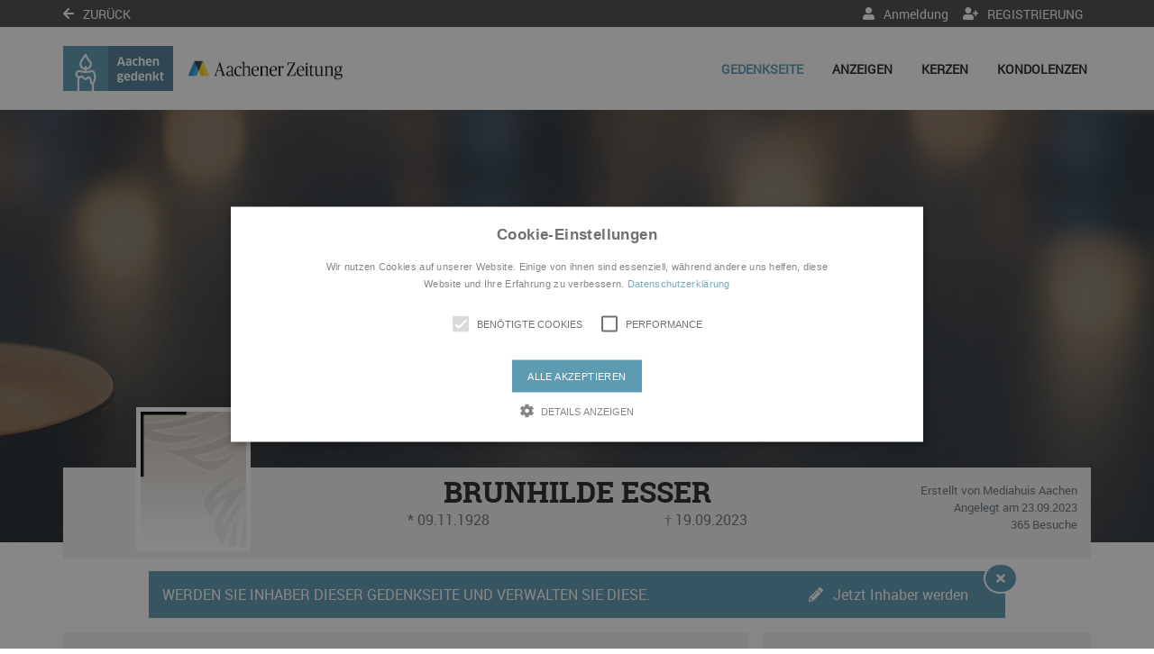

--- FILE ---
content_type: text/html; charset=utf-8
request_url: https://www.aachen-gedenkt.de/traueranzeige/brunhilde-esser-1928
body_size: 18066
content:

<!DOCTYPE html>
<html lang="de-DE">
<head>
    <title>Traueranzeigen von Brunhilde Esser | Aachen gedenkt</title>
    
    <meta charset="utf-8" />
<meta http-equiv="X-UA-Compatible" content="IE=edge">
<meta name="viewport" content="width=device-width, initial-scale=1, shrink-to-fit=no">

<meta name="description" content="Besuchen Sie die Gedenkseite von Brunhilde Esser. Lesen Sie die Traueranzeige und gedenken Sie des Verstorbenen mit einer Kerze oder Kondolenz." />
<link rel="canonical" href="https://www.aachen-gedenkt.de/traueranzeige/brunhilde-esser-1928" />
<meta content="index,follow" name="robots" />

<meta property="og:title" content="Traueranzeigen von Brunhilde Esser | Aachen gedenkt" />
<meta property="og:description" content="Besuchen Sie die Gedenkseite von Brunhilde Esser. Lesen Sie die Traueranzeige und gedenken Sie des Verstorbenen mit einer Kerze oder Kondolenz." />
<meta property="og:image" content="https://www.aachen-gedenkt.de/MEDIASERVER/content/LH222/obi_new/2023_9/brunhilde-esser-traueranzeige-7e2651f1-e36c-4647-8975-2d8257e56c04.jpg" />
<meta property="og:url" content="https://www.aachen-gedenkt.de/traueranzeige/brunhilde-esser-1928" />
<meta property="og:video" content="" />
<meta property="og:video:type" content="video/mp4" />
<meta property="og:video:width" content="640" />
<meta property="og:video:height" content="360" />

<meta name="twitter:card" content="photo" />
<meta name="twitter:image:alt" content="Besuchen Sie die Gedenkseite von Brunhilde Esser. Lesen Sie die Traueranzeige und gedenken Sie des Verstorbenen mit einer Kerze oder Kondolenz." />
<meta name="twitter:description" content="Besuchen Sie die Gedenkseite von Brunhilde Esser. Lesen Sie die Traueranzeige und gedenken Sie des Verstorbenen mit einer Kerze oder Kondolenz." />
<meta name="twitter:title" content="Traueranzeigen von Brunhilde Esser | Aachen gedenkt" />
<meta name="twitter:image" content="https://www.aachen-gedenkt.de/MEDIASERVER/content/LH222/obi_new/2023_9/brunhilde-esser-traueranzeige-7e2651f1-e36c-4647-8975-2d8257e56c04.jpg" />
<meta name="twitter:player" content="https://www.aachen-gedenkt.de/traueranzeige/brunhilde-esser-1928" />
<meta name="twitter:player:width" content="640" />
<meta name="twitter:player:height" content="360" />

    <script type="application/ld+json">
    {
      "@context" : "https://schema.org",
      "@type" : "WebSite",
      "name" : "Traueranzeigen von Brunhilde Esser | Aachen gedenkt",
      "url" : "http://www.aachen-gedenkt.de/traueranzeige/brunhilde-esser-1928"
    }
    </script>



    
<link href="/Content/Themes/Default/global.css?ts=20260127" rel="stylesheet" media="screen"/>
<link href="/data/0/themesite-global.css?ts=20260127" rel="stylesheet" media="screen"/>
<link href="/data/222/templates/29_themesite.min.css" rel="stylesheet" media="screen"/>
    <link href="/Scripts/plugins/yt-embed/styles/yt-embed.css?v=3" rel="stylesheet" />


    <link href="/themebundles/css/head?v=4pXTNI48KqiUASY7W1vge-tyC-yfRXg4OObi66DOuRk1" rel="stylesheet" media="screen"/>


    <script src="/themebundles/head?v=s4lxv2yE3hDd_ZnjwYXt4hJX_47Af8FbPAafpNoFVJY1"></script>



    <link rel="shortcut icon" type="image/x-icon" href="/data/222/favicon/favicon.ico" /><link rel="icon" type="image/x-icon" href="/data/222/favicon/favicon.gif" /><link rel="icon" type="image/gif" href="/data/222/favicon/favicon.png" /><link rel="icon" type="image/png" href="/data/222/favicon/apple-touch-icon.png" /><link rel="apple-touch-icon" href="/data/222/favicon/apple-touch-icon-57x57.png" /><link rel="apple-touch-icon" href="/data/222/favicon/apple-touch-icon-60x60.png" sizes="57x57" /><link rel="apple-touch-icon" href="/data/222/favicon/apple-touch-icon-72x72.png" sizes="60x60" /><link rel="apple-touch-icon" href="/data/222/favicon/apple-touch-icon-76x76.png" sizes="72x72" /><link rel="apple-touch-icon" href="/data/222/favicon/apple-touch-icon-114x114.png" sizes="76x76" /><link rel="apple-touch-icon" href="/data/222/favicon/apple-touch-icon-120x120.png" sizes="114x114" /><link rel="apple-touch-icon" href="/data/222/favicon/apple-touch-icon-128x128.png" sizes="120x120" /><link rel="apple-touch-icon" href="/data/222/favicon/apple-touch-icon-128x128.png" sizes="128x128" /><link rel="apple-touch-icon" href="/data/222/favicon/apple-touch-icon-144x144.png" sizes="144x144" /><link rel="apple-touch-icon" href="/data/222/favicon/apple-touch-icon-152x152.png" sizes="152x152" /><link rel="apple-touch-icon" href="/data/222/favicon/apple-touch-icon-180x180.png" sizes="180x180" /><link rel="apple-touch-icon" href="/data/222/favicon/apple-touch-icon-precomposed.png" /><link rel="icon" type="image/png" href="/data/222/favicon/favicon-16x16.png" sizes="16x16" /><link rel="icon" type="image/png" href="/data/222/favicon/favicon-32x32.png" sizes="32x32" /><link rel="icon" type="image/png" href="/data/222/favicon/favicon-96x96.png" sizes="96x96" /><link rel="icon" type="image/png" href="/data/222/favicon/favicon-160x160.png" sizes="160x160" /><link rel="icon" type="image/png" href="/data/222/favicon/favicon-192x192.png" sizes="192x192" /><link rel="icon" type="image/png" href="/data/222/favicon/favicon-196x196.png" sizes="196x196" /><meta name="msapplication-TileImage" content="/data/222/favicon/win8-tile-144x144.png" /><meta name="msapplication-TileColor" content="#ffffff" /><meta name="msapplication-navbutton-color" content="#ffffff" /><meta name="msapplication-square70x70logo" content="/data/222/favicon/win8-tile-70x70.png" /><meta name="msapplication-square144x144logo" content="/data/222/favicon/win8-tile-144x144.png" /><meta name="msapplication-square150x150logo" content="/data/222/favicon/win8-tile-150x150.png" /><meta name="msapplication-wide310x150logo" content="/data/222/favicon/win8-tile-310x150.png" /><meta name="msapplication-square310x310logo" content="/data/222/favicon/win8-tile-310x310.png" />

    



    
    <script type="text/javascript" charset="UTF-8" src="//cdn.cookie-script.com/s/3ec24d40984e001742c3fce3baaccc13.js"></script>

<link rel='preload' href='//data-e54efb31a3.aachen-gedenkt.de/iomm/latest/manager/base/es6/bundle.js' AS='script' id='IOMmBundle'>
<link rel='preload' href='//data-e54efb31a3.aachen-gedenkt.de/iomm/latest/bootstrap/loader.js' AS='script'>
<script TYPE='text/javascript' src="//data-e54efb31a3.aachen-gedenkt.de/iomm/latest/bootstrap/loader.js"></script><!-- Google Analytics -->
<script type="text/plain" data-cookiescript="accepted" data-cookiecategory="performance">
(function(i,s,o,g,r,a,m){i['GoogleAnalyticsObject']=r;i[r]=i[r]||function(){
(i[r].q=i[r].q||[]).push(arguments)},i[r].l=1*new Date();a=s.createElement(o),
m=s.getElementsByTagName(o)[0];a.async=1;a.src=g;m.parentNode.insertBefore(a,m)
})(window,document,'script','https://www.google-analytics.com/analytics.js','ga');

ga('create', 'UA-1264292-11', 'auto');
ga('set', 'anonymizeIp', true);
ga('send', 'pageview');
</script>
<!-- End Google Analytics --><script type="text/javascript" src="https://script.ioam.de/iam.js"></script>

    

</head>
<body id="bodySite" class="themesite">
    
    


    
<nav class="navbar navbar-expand navbar-dark bg-dark sticky-top py-0 custom-navbar-primary" style="min-height: 30px;">
    <div class="container">

        <ul class="navbar-nav not-log">
            <li class="nav-item">
                    <a href="https://www.aachen-gedenkt.de/" class="text-white"><i class="fas fa-arrow-left"></i> Zurück</a>
            </li>
        </ul>
            <ul class="navbar-nav ml-auto">
                    <li class="nav-item d-none d-lg-block">
                            <a href="javascript:clientLogoutUser();" style="display: none;" rel="nofollow" class="nav-link text-white logout" role="button"><i class="fas fa-sign-out-alt"></i> Abmeldung</a>
                    </li>
                <li class="nav-item d-none d-lg-block">
                    <a href="/meine-daten" rel="nofollow" style="display: none;" class="nav-link text-white account"><i class="fas fa-user-cog"></i> Meine Daten </a>
                </li>

                    <li class="nav-item d-none d-lg-block">
                            <button style="display: none;" class="nav-link text-white login" rel="nofollow" data-toggle="modal" data-target=".target_LoginModal"><i class="fas fa-user"></i> Anmeldung </button>
                    </li>
                    <li class="nav-item d-none d-lg-block">
                            <a href="/register?returnUrl=%2ftraueranzeige%2fbrunhilde-esser-1928" style="display: none;" target="_self" class="nav-link text-white register"><i class="fas fa-user-plus"></i> Registrierung </a>
                    </li>



            </ul>
    </div>
</nav>

<nav id="navigationInHead" class="navbar navbar-expand-xl navbar-light bg-white py-2 sticky-top custom-navbar-secondary" style="min-height: 90px;">
    <div class="container px-0">

            <div class="navbar-brand">


                <div class="row">
                    <div class="col">
                        <div class="container">

	<div class="row">	
	
		<a href="/" target="_self">
			<img class="" src="/data/222/themesite-logo-1.png" title="Aachen Gedenkt" alt="Aachen Gedenkt" style="height:50px;">
		</a>
		<a href="/" target="_self" class="d-none d-sm-block">
			<img class="" src="/data/222/themesite-logo-2.png" title="Aachen Gedenkt" alt="Aachen Gedenkt" usemap="#logo-map" style="height:50px;">
		</a>
	</div>


	<map name="logo-map">
		<area target="_blank" alt="Aachener Zeitung" title="Aachener Zeitung" href="https://www.aachener-zeitung.de/" coords="50,8,156,25" shape="rect">
		<area target="_blank" alt="Aachener Nachrichten" title="Aachener Nachrichten" href="https://www.aachener-nachrichten.de/" coords="50,27,156,43" shape="rect">
	</map>

</div>
                    </div>
                </div>
            </div>

        <button class="navbar-toggler border-0" type="button" data-toggle="collapse" data-target="#navbarSupportedContent" aria-controls="navbarSupportedContent" aria-expanded="false" aria-label="Navigation ein- & ausklappen">
            <span class="navbar-toggler-icon"></span>
        </button>

        <div class="collapse navbar-collapse" id="navbarSupportedContent">
            <ul class="navbar-nav ml-auto">
                    <li class="nav-item active pl-xl-4 pl-lg-1">  
                        <a href="/traueranzeige/brunhilde-esser-1928/" role="button" onclick="return vrs.themesite.checkIfReload('/traueranzeige/brunhilde-esser-1928/', event)" class="nav-link p-1 font-weight-bold text-menu-active border-lg-bottom border-menu-active">Gedenkseite</a>
                    </li>
                    <li class="nav-item pl-xl-4 pl-lg-1">
                        <a href="/traueranzeige/brunhilde-esser-1928/anzeigen" role="button" onclick="return vrs.themesite.checkIfReload('/traueranzeige/brunhilde-esser-1928/anzeigen', event)" class="nav-link p-1 font-weight-bold text-menu">Anzeigen</a>
                    </li>
                    <li class="nav-item pl-xl-4 pl-lg-1">
                        <a href="/traueranzeige/brunhilde-esser-1928/gedenkkerzen" role="button" onclick="return vrs.themesite.checkIfReload('/traueranzeige/brunhilde-esser-1928/gedenkkerzen', event)" class="nav-link p-1 font-weight-bold text-menu">Kerzen</a>
                    </li>
                    <li class="nav-item pl-xl-4 pl-lg-1">
                        <a href="/traueranzeige/brunhilde-esser-1928/kondolenzbuch" role="button" onclick="return vrs.themesite.checkIfReload('/traueranzeige/brunhilde-esser-1928/kondolenzbuch', event)" class="nav-link p-1 font-weight-bold text-menu">Kondolenzen</a>
                    </li>


                    <li class="nav-item d-block d-lg-none">
                            <button href="javascript:clientLogoutUser();" style="display: none;" class="nav-link c-ajax-button-as-link p-1 font-weight-bold logout"><i class="fas fa-sign-out-alt"></i> Abmeldung</button>
                    </li>
                    <li class="nav-item d-block d-lg-none">
                        <a href="/meine-daten" style="display: none;" class="nav-link p-1 font-weight-bold account"><i class="fas fa-user-cog"></i> Meine Daten </a>
                    </li>
                    <li class="nav-item d-block d-lg-none">
                            <button style="display: none;" class="nav-link c-ajax-button-as-link p-1 font-weight-bold login" data-toggle="modal" data-target=".target_LoginModal"><i class="fas fa-user"></i> Anmeldung </button>
                    </li>
                    <li class="nav-item d-block d-lg-none">
                            <a href="/register?returnUrl=%2ftraueranzeige%2fbrunhilde-esser-1928" style="display: none;" class="nav-link p-1 font-weight-bold register"><i class="fas fa-user-plus"></i> Registrierung </a>
                    </li>
            </ul>
        </div>

    </div>
</nav>



    
<header class="container-fluid d-flex align-items-start flex-column pl-0 pr-0 custom-summary-headerimage   custom-header-1 " style="">




    <div class="container mt-auto">


        <div class="row">
            <section class="col-12 pl-0 pr-0 bg-dark position-relative" itemscope itemtype="http://schema.org/Person">

                
<meta itemprop="givenName" content="Brunhilde">
<meta itemprop="familyName" content="Esser">
<meta itemprop="name" content="Esser">
<meta itemprop="homeLocation" content="Aachen">
<meta itemprop="birthDate" content="09.11.1928">
<meta itemprop="gender" content="M&#228;nnlich">
<meta itemprop="relatedTo" content="Mediahuis Aachen">
<meta itemprop="image" content="https://www.aachen-gedenkt.de/data/222/portrait.jpg">
<meta itemprop="url" content="https://www.aachen-gedenkt.de/traueranzeige/brunhilde-esser-1928">

    <meta itemprop="deathPlace" content="Simmerath">
    <meta itemprop="deathDate" content="19.09.2023">


                <div class="container bg-light py-2">

                    <div class="row ">

                            <div id="js-edit-profil-image" class="col-lg-3 text-center custom-summary-image">
                                

<div class="custom-summary-profileimage hover-wrapper float-left position-relative">
    <img src="/data/222/portrait.jpg?tick=639051361964681430" alt="Profilbild Brunhilde Esser" title="Profilbild Brunhilde Esser" style="height: 160px; width: 127px;"/>



</div>

                            </div>

                        <div class="col-lg-6 py-3 py-lg-0">
                            <div class="row" id="js_update_themesite_name_date">
                                <div class="col-12 py-0">
    <h1 class="text-center py-0 mt-0 mb-0" id="js_Header_Grave_Name">Brunhilde Esser</h1>
    <div class="text-center text-muted"></div>
</div>
<div class="col-12">


    <div class="row">
                <div class="col-sm-6 text-center text-muted">* 09.11.1928</div>
                <div class="col-sm-6 text-center text-muted">† 19.09.2023</div>


    </div>
</div>

                            </div>
                        </div>

                        <div class="col-lg-3 mb-3 my-md-0 position-relative">

                                <div class="row">
                                    <div class="col-12">
                                        <div class="text-center text-lg-right text-muted pt-2 pb-0 ">
                                            <small class="d-inline-block">
                                                Erstellt von Mediahuis Aachen<br />
                                                Angelegt am 23.09.2023<br />
                                                365 Besuche
                                            </small>
                                        </div>
                                    </div>
                                </div>

                        </div>
                    </div>
                </div>
            </section>

        </div>
    </div>
</header>


    


    
            

        

    <main id="mainSite" class="container position-relative  mt-3">
        
    <div class="container position-relative">
        <div class="position-absolute c-commercialad-skyscraper">
            <div class="c-block">
                <div id="div_sky"></div>
            </div>
        </div>
    </div>

        <div class="row mb-5">

            


                <div class="col-xl-8 px-0 pt-3 d-lg-none" style="margin-bottom: -0.5rem;">

<div class="container py-4 mb-3 bg-light ">
    <div class="row">
        <div class="col-12">
            <h2 class="text-center text-uppercase border-bottom border-middle pt-2 pb-3">
                Freunde auf diese Seite einladen
            </h2>
        </div>

        <div class="container">
            <div class="row justify-content-center">
                <div class="col-auto">
                    <a href="http://www.facebook.com/sharer.php?u=https://www.aachen-gedenkt.de/traueranzeige/brunhilde-esser-1928" target="_blank" rel="noopener" aria-label="Facebook" class="bg-transparent display-2 shareButtonSocialMedia" data-toggle="tooltip" data-placement="top" title=" Facebook">
                        <svg style="fill: #4a4a49;" xmlns="http://www.w3.org/2000/svg" height="1em" viewBox="0 0 448 512">
                            <path d="M400 32H48A48 48 0 0 0 0 80v352a48 48 0 0 0 48 48h137.25V327.69h-63V256h63v-54.64c0-62.15 37-96.48 93.67-96.48 27.14 0 55.52 4.84 55.52 4.84v61h-31.27c-30.81 0-40.42 19.12-40.42 38.73V256h68.78l-11 71.69h-57.78V480H400a48 48 0 0 0 48-48V80a48 48 0 0 0-48-48z" />
                        </svg>
                    </a>
                </div>
                    <div class="col-auto">
                        <a href="https://www.twitter.com/share?url=https://www.aachen-gedenkt.de/traueranzeige/brunhilde-esser-1928" target="_blank" rel="noopener" aria-label="Twitter" class="bg-transparent display-2 shareButtonSocialMedia" data-toggle="tooltip" data-placement="top" title=" Twitter">
                            <svg style="fill: #4a4a49;" xmlns="http://www.w3.org/2000/svg" height="1em" viewBox="0 0 448 512">
                                <path d="M64 32C28.7 32 0 60.7 0 96V416c0 35.3 28.7 64 64 64H384c35.3 0 64-28.7 64-64V96c0-35.3-28.7-64-64-64H64zm297.1 84L257.3 234.6 379.4 396H283.8L209 298.1 123.3 396H75.8l111-126.9L69.7 116h98l67.7 89.5L313.6 116h47.5zM323.3 367.6L153.4 142.9H125.1L296.9 367.6h26.3z" />
                            </svg>
                        </a>
                    </div>
                <div class="col-auto">
                    <a href="mailto:?subject=Aachen gedenkt - Gedenkseite f%c3%bcr Brunhilde Esser&amp;body=Sehr geehrte Damen und Herren%2c%0a%0aIhnen wurde die Gedenkseite f%c3%bcr Brunhilde Esser auf https%3a%2f%2fwww.aachen-gedenkt.de%2f empfohlen. Sie finden die Gedenkseite unter folgender Url%3a%0ahttps%3a%2f%2fwww.aachen-gedenkt.de%2ftraueranzeige%2fbrunhilde-esser-1928%0a%0aDie Gedenkseite ist eine sch%c3%b6ne Art des Gedenkens. Z%c3%bcnden Sie eine Kerze an oder schreiben Sie ins Kondolenzbuch f%c3%bcr Brunhilde Esser. Zus%c3%a4tzlich k%c3%b6nnen Erinnerungen wie Bilder und Videos geteilt werden.%0a%0a" target="_blank" rel="noopener" aria-label="Email" class="bg-transparent display-2 shareButtonSocialMedia" data-toggle="tooltip" data-placement="top" title=" Email">
                        <svg style="fill: #4a4a49;" xmlns="http://www.w3.org/2000/svg" height="1em" viewBox="0 0 448 512">
                            <path d="M64 32C28.7 32 0 60.7 0 96V416c0 35.3 28.7 64 64 64H384c35.3 0 64-28.7 64-64V96c0-35.3-28.7-64-64-64H64zM218 271.7L64.2 172.4C66 156.4 79.5 144 96 144H352c16.5 0 30 12.4 31.8 28.4L230 271.7c-1.8 1.2-3.9 1.8-6 1.8s-4.2-.6-6-1.8zm29.4 26.9L384 210.4V336c0 17.7-14.3 32-32 32H96c-17.7 0-32-14.3-32-32V210.4l136.6 88.2c7 4.5 15.1 6.9 23.4 6.9s16.4-2.4 23.4-6.9z" />
                        </svg>
                    </a>
                </div>
                <div class="col-auto d-block d-md-none">
                    <a href="whatsapp://send?text=Brunhilde Esser - https://www.aachen-gedenkt.de/traueranzeige/brunhilde-esser-1928" target="_blank" rel="noopener" aria-label="Whatsapp" class="bg-transparent display-2 shareButtonSocialMedia" data-toggle="tooltip" data-placement="top" title=" Whatsapp">
                        <svg style="fill: #4a4a49;" xmlns="http://www.w3.org/2000/svg" height="1em" viewBox="0 0 448 512">
                            <!--!Font Awesome Free 6.5.2 by fontawesome - https://fontawesome.com License - https://fontawesome.com/license/free Copyright 2024 Fonticons, Inc.-->
                            <path d="M92.1 254.6c0 24.9 7 49.2 20.2 70.1l3.1 5-13.3 48.6L152 365.2l4.8 2.9c20.2 12 43.4 18.4 67.1 18.4h.1c72.6 0 133.3-59.1 133.3-131.8c0-35.2-15.2-68.3-40.1-93.2c-25-25-58-38.7-93.2-38.7c-72.7 0-131.8 59.1-131.9 131.8zM274.8 330c-12.6 1.9-22.4 .9-47.5-9.9c-36.8-15.9-61.8-51.5-66.9-58.7c-.4-.6-.7-.9-.8-1.1c-2-2.6-16.2-21.5-16.2-41c0-18.4 9-27.9 13.2-32.3c.3-.3 .5-.5 .7-.8c3.6-4 7.9-5 10.6-5c2.6 0 5.3 0 7.6 .1c.3 0 .5 0 .8 0c2.3 0 5.2 0 8.1 6.8c1.2 2.9 3 7.3 4.9 11.8c3.3 8 6.7 16.3 7.3 17.6c1 2 1.7 4.3 .3 6.9c-3.4 6.8-6.9 10.4-9.3 13c-3.1 3.2-4.5 4.7-2.3 8.6c15.3 26.3 30.6 35.4 53.9 47.1c4 2 6.3 1.7 8.6-1c2.3-2.6 9.9-11.6 12.5-15.5c2.6-4 5.3-3.3 8.9-2s23.1 10.9 27.1 12.9c.8 .4 1.5 .7 2.1 1c2.8 1.4 4.7 2.3 5.5 3.6c.9 1.9 .9 9.9-2.4 19.1c-3.3 9.3-19.1 17.7-26.7 18.8zM448 96c0-35.3-28.7-64-64-64H64C28.7 32 0 60.7 0 96V416c0 35.3 28.7 64 64 64H384c35.3 0 64-28.7 64-64V96zM148.1 393.9L64 416l22.5-82.2c-13.9-24-21.2-51.3-21.2-79.3C65.4 167.1 136.5 96 223.9 96c42.4 0 82.2 16.5 112.2 46.5c29.9 30 47.9 69.8 47.9 112.2c0 87.4-72.7 158.5-160.1 158.5c-26.6 0-52.7-6.7-75.8-19.3z" />
                        </svg>
                    </a>
                </div>

            </div>
        </div>
    </div>
</div>

            </div>
    <div class="container mt-3 bg-primary text-white col-11 col-lg-10 ">
        <div class="position-absolute" style="right: -14px; top: -9px; z-index: 1;">

            <button aria-label=" Hinweis ausblenden" class="c-ajax-button-as-link btn btn-secondary bg-secondary text-white btn-sm rounded-circle border-white text-center" data-ajax="true" data-ajax-begin="vrs.themesite.StartProgress()" data-ajax-complete="vrs.themesite.ShowModal(&#39;.modal-closeUpgrade&#39;);" data-ajax-mode="replace" data-ajax-update="#ModalTarget" data-toggle="tooltip" data-target="/traueranzeige/content/Themesite/CloseUpgradeWidget/brunhilde-esser-1928" rel="nofollow" style="line-height: 14px;font-size: 14px;" title=" Hinweis ausblenden"><i class="fas fa-times m-1" aria-hidden="true"></i></button>

        </div>

        <div class="col-12 px-0">

            <div class="row d-flex justify-content-between align-items-center">

                <div class="col-12 col-lg-8 mt-4 mb-2 my-lg-2">
                    <p class="mb-0"> WERDEN SIE INHABER DIESER GEDENKSEITE UND VERWALTEN SIE DIESE.</p>
                </div>

                <div class="col-12 col-lg-4 text-right mb-4 my-lg-2">
<button class="c-ajax-button-as-link btn btn-secondary text-white px-2 py-1 mr-1 mr-lg-3 startPackage text-nowrap" data-ajax="true" data-ajax-begin="vrs.themesite.StartProgress()" data-ajax-complete="vrs.themesite.ShowModal(&#39;.modal-instructionBenefitsPackage&#39;);" data-ajax-method="GET" data-ajax-mode="replace" data-ajax-update="#ModalTarget" data-target="/traueranzeige/content/BenefitsPackage/ShowInstruction/brunhilde-esser-1928" rel="nofollow" role="button"><i class="fas fa-pencil-alt"></i> Jetzt Inhaber werden</button>                </div>
            </div>
        </div>
    </div>





            
            

























<section class="col-xl-8 px-0 mt-3">
    <div class="container">



    <div class="row pb-0 pb-xl-5">


<section class="container bg-light mb-3 ">
    <div class="row pt-3 pb-3">
        <div class="col-12 ">


            <div class="col-12 py-4">



                      <div class="d-flex justify-content-center">
                          <div class="p-2 mr-4" >
                              <a href="#carousel" role="button" data-slide="prev" data-toggle="tooltip" title=" Zurück" style="width: initial;" aria-label="Nach links scrollen">
                                  <i class="text-primary fa fa-chevron-circle-left rounded-circle display-2 border border-white" aria-hidden="true"></i>
                              </a>
                          </div>
                          <div class="p-2 ml-4" >
                              <a href="#carousel" role="button" data-slide="next" data-toggle="tooltip" title=" Nächste" style="width: initial;" aria-label="Nach rechts scrollen">
                                  <i class="text-primary fa fa-chevron-circle-right rounded-circle display-2 border border-white" aria-hidden="true"></i>
                              </a>
                          </div>
                      </div>


                <div id="carousel" class="carousel slide my-1" data-ride="carousel">
                    <div class="row d-flex justify-content-center">
                        <div class="col-11">

                            <div class="carousel-inner lightBoxCarousel">

                                                                <div class="carousel-item active" style="min-height: 400px;">
                                                                    <div class="col-12 text-center d-flex align-items-center justify-content-center js-ie11-anzeigen">
                                                                        <img src="https://www.aachen-gedenkt.de/MEDIASERVER/content/LH222/obi_new/2023_9/brunhilde-esser-traueranzeige-3b1afe70-c0e3-4d2f-b261-5598a0ab6316.jpg" class="img-fluid h-auto w-auto" title="Hier sehen Sie die Traueranzeige für Brunhilde Esser vom 23.09.2023 aus Aachener Zeitung" alt=" Traueranzeige für Brunhilde Esser vom 23.09.2023 aus Aachener Zeitung" loading="lazy" style="max-height: 400px; cursor: zoom-in;" href="https://www.aachen-gedenkt.de/MEDIASERVER/content/LH222/obi_new/2023_9/brunhilde-esser-traueranzeige-3b1afe70-c0e3-4d2f-b261-5598a0ab6316.jpg"  />
                                                                    </div>
                                                                </div>
                                                                <div class="carousel-item" style="min-height: 400px;">
                                                                    <div class="col-12 text-center d-flex align-items-center justify-content-center js-ie11-anzeigen">
                                                                        <img src="https://www.aachen-gedenkt.de/MEDIASERVER/content/LH222/obi_new/2023_9/brunhilde-esser-traueranzeige-aff88f2b-2056-4c98-a12c-2690e09e0d2e.jpg" class="img-fluid h-auto w-auto" title="Hier sehen Sie die Traueranzeige für Brunhilde Esser vom 24.09.2023 aus Zeitung am Sonntag" alt=" Traueranzeige für Brunhilde Esser vom 24.09.2023 aus Zeitung am Sonntag" loading="lazy" style="max-height: 400px; cursor: zoom-in;" href="https://www.aachen-gedenkt.de/MEDIASERVER/content/LH222/obi_new/2023_9/brunhilde-esser-traueranzeige-aff88f2b-2056-4c98-a12c-2690e09e0d2e.jpg"  />
                                                                    </div>
                                                                </div>
                                                                <div class="carousel-item" style="min-height: 400px;">
                                                                    <div class="col-12 text-center d-flex align-items-center justify-content-center js-ie11-anzeigen">
                                                                        <img src="https://www.aachen-gedenkt.de/MEDIASERVER/content/LH222/obi_new/2023_11/brunhilde-esser-traueranzeige-2e215108-8070-4998-bed6-884b4958b6bc.jpg" class="img-fluid h-auto w-auto" title="Hier sehen Sie die Traueranzeige für Brunhilde Esser vom 04.11.2023 aus Aachener Zeitung" alt=" Traueranzeige für Brunhilde Esser vom 04.11.2023 aus Aachener Zeitung" loading="lazy" style="max-height: 400px; cursor: zoom-in;" href="https://www.aachen-gedenkt.de/MEDIASERVER/content/LH222/obi_new/2023_11/brunhilde-esser-traueranzeige-2e215108-8070-4998-bed6-884b4958b6bc.jpg"  />
                                                                    </div>
                                                                </div>
                                                                <div class="carousel-item" style="min-height: 400px;">
                                                                    <div class="col-12 text-center d-flex align-items-center justify-content-center js-ie11-anzeigen">
                                                                        <img src="https://www.aachen-gedenkt.de/MEDIASERVER/content/LH222/obi_new/2023_11/brunhilde-esser-traueranzeige-fd5c8933-9955-4a4e-a80c-cc51c5aa245d.jpg" class="img-fluid h-auto w-auto" title="Hier sehen Sie die Traueranzeige für Brunhilde Esser vom 05.11.2023 aus Zeitung am Sonntag" alt=" Traueranzeige für Brunhilde Esser vom 05.11.2023 aus Zeitung am Sonntag" loading="lazy" style="max-height: 400px; cursor: zoom-in;" href="https://www.aachen-gedenkt.de/MEDIASERVER/content/LH222/obi_new/2023_11/brunhilde-esser-traueranzeige-fd5c8933-9955-4a4e-a80c-cc51c5aa245d.jpg"  />
                                                                    </div>
                                                                </div>



                            </div>

                        </div>
                    </div>

                </div>


                
                <div class="row mt-5 py-2 border-left-0 border-right-0 border-dotted justify-content-center">
                    <div class="col-12 col-sm-auto text-center text-sm-left mb-2 mb-sm-0 ">
                        <a href="/traueranzeige-aufgeben" rel="noopener" target="_blank" title=" Traueranzeige schalten " data-toggle="tooltip">
                            <i class="fa fa-plus"></i> Traueranzeige schalten 
                        </a>
                    </div>
                    <div class="col-12 col-sm-auto text-center text-sm-left">
                        <a href="/traueranzeige/brunhilde-esser-1928/anzeigen" title=" Alle anzeigen" data-toggle="tooltip">
                            <i class="fas fa-arrow-right"></i> Alle anzeigen
                        </a>
                    </div>
                        <div class="col-12 col-sm-auto text-center text-sm-left">
                            <a href="/traueranzeige/brunhilde-esser-1928/gedenkkerzen" title=" Kerzen" data-toggle="tooltip">
                                <i class="fa fa-fire" aria-hidden="true"></i>  Kerzen (1)
                            </a>
                        </div>

                </div>

            </div>
        </div>
    </div>
</section>









        <!--TreeOfRemembrance Teaser Box on Start Page-->

        <!-- ContentItemsAndHeader -->


<!-- Header -->
<div class="container py-3 bg-light">
    <div class="row">
        <div class="col-12">
            <div class="col-12">
                <h2 class="text-center text-uppercase border-bottom border-middle pt-2 pb-3 mb-1">Neueste Eintr&#228;ge   (5)</h2>
            </div>

            <div class="col-12">
                <div class="row justify-content-center">







                    <div class="col-md-10 px-md-0 text-center">

                        





                    </div>
                </div>
            </div>
        </div>
    </div>
</div>

            <!-- Main -->
            <!--
                Template Consent:
                has to be included on every page that includes youtube videos
            -->
	<template id="yt-consent-template">
            <div class="embed-video__consent">
                <p>
                    Sie sehen einen Platzhalterinhalt von YouTube. Um das Video anzuzeigen, klicken Sie auf die Schaltfläche unten. Bitte beachten Sie, dass dabei ggf. Daten an Drittanbieter
weitergegeben werden.
                </p>
                <p>
                    <button class="btn btn-outline-primary btn-sm" data-js="set-video-consent">YouTube entsperren</button>
                    <a class="btn btn-link btn-sm" href="/datenschutz">
                     Zu unserer Datenschutzerklärung
                    </a>
                </p>
            </div>
        </template>
                    <!-- / Template Consent -->
            <div class="container bg-light mb-3">
                <div class="row pb-2">
                    <div class="col-12">

                        <div class="row justify-content-center my-2">
                            <div class="col-md-10 mb-3" id="LoadMoreTarget">


<section class="container py-3 my-2" id="announcement_807551">

    <div class="row">
        <div class="col-md-7 text-center text-md-left lightBoxSingle pl-md-0)">

                <div class="position-relative d-inline-block" style="cursor: zoom-in;">
                    <a href="https://www.aachen-gedenkt.de/MEDIASERVER/content/LH222/obi_new/2023_11/brunhilde-esser-traueranzeige-fd5c8933-9955-4a4e-a80c-cc51c5aa245d.jpg">
                        <img class="img-fluid lazyload" src="/Content/Themesite/Image/placeholder.png"
                             data-original="https://www.aachen-gedenkt.de/MEDIASERVER/content/LH222/obi_new/2023_11/brunhilde-esser-traueranzeige-1e3d4bd7-3101-440b-a450-ffd9554f7064.jpg"
                             alt=" Traueranzeige f&#252;r Brunhilde Esser vom 05.11.2023 aus Zeitung am Sonntag"
                             title="Hier sehen Sie die Traueranzeige f&#252;r Brunhilde Esser vom 05.11.2023 aus Zeitung am Sonntag" />
                    </a>

                </div>

        </div>

        <div class="col-md-5 mt-3 mt-md-0 text-center text-md-left">
            <h3 class="mb-0">Zeitung am Sonntag</h3>
            <div class="mb-1 text-muted">vom 05.11.2023</div>

            <div class="row">
                <div class="col-12 text-center text-md-left lightBoxSingle">
                    <a href="https://www.aachen-gedenkt.de/MEDIASERVER/content/LH222/obi_new/2023_11/brunhilde-esser-traueranzeige-fd5c8933-9955-4a4e-a80c-cc51c5aa245d.jpg" data-toggle="tooltip" rel="nofollow" title=" Großansicht"><i class="fas fa-search-plus"></i> Großansicht</a>
                </div>
                                    <div class="col-12 text-center text-md-left">
                        <a href="https://www.aachen-gedenkt.de/MEDIASERVER/content/LH222/obi_new/2023_11/brunhilde-esser-traueranzeige-d1e4ff81-6588-433c-9f20-b83f87450456.pdf" title=" Speichern" data-toggle="tooltip" rel="noopener,nofollow" target="_blank" class="pr-2"><i class="fas fa-save"></i> Speichern</a>
                    </div>

            </div>
        </div>
    </div>


    
<div class="row mt-5 py-2 border-left-0 border-right-0 border-dotted justify-content-center">

    


    
        <div class="col-12 col-sm-auto text-center text-sm-left">
            <a href="/traueranzeige/brunhilde-esser-1928/anzeigen" class="mb-2" data-toggle="tooltip" title=" Alle anzeigen">
                <i class="fas fa-arrow-right"></i> Alle anzeigen
            </a>
        </div>


</div>


</section>
<section class="container py-3 my-2" id="announcement_807319">

    <div class="row">
        <div class="col-md-7 text-center text-md-left lightBoxSingle pl-md-0)">

                <div class="position-relative d-inline-block" style="cursor: zoom-in;">
                    <a href="https://www.aachen-gedenkt.de/MEDIASERVER/content/LH222/obi_new/2023_11/brunhilde-esser-traueranzeige-2e215108-8070-4998-bed6-884b4958b6bc.jpg">
                        <img class="img-fluid lazyload" src="/Content/Themesite/Image/placeholder.png"
                             data-original="https://www.aachen-gedenkt.de/MEDIASERVER/content/LH222/obi_new/2023_11/brunhilde-esser-traueranzeige-30b8ed33-561c-4aa2-92de-4c8c4bc22be6.jpg"
                             alt=" Traueranzeige f&#252;r Brunhilde Esser vom 04.11.2023 aus Aachener Zeitung"
                             title="Hier sehen Sie die Traueranzeige f&#252;r Brunhilde Esser vom 04.11.2023 aus Aachener Zeitung" />
                    </a>

                </div>

        </div>

        <div class="col-md-5 mt-3 mt-md-0 text-center text-md-left">
            <h3 class="mb-0">Aachener Zeitung</h3>
            <div class="mb-1 text-muted">vom 04.11.2023</div>

            <div class="row">
                <div class="col-12 text-center text-md-left lightBoxSingle">
                    <a href="https://www.aachen-gedenkt.de/MEDIASERVER/content/LH222/obi_new/2023_11/brunhilde-esser-traueranzeige-2e215108-8070-4998-bed6-884b4958b6bc.jpg" data-toggle="tooltip" rel="nofollow" title=" Großansicht"><i class="fas fa-search-plus"></i> Großansicht</a>
                </div>
                                    <div class="col-12 text-center text-md-left">
                        <a href="https://www.aachen-gedenkt.de/MEDIASERVER/content/LH222/obi_new/2023_11/brunhilde-esser-traueranzeige-55f5dfed-94d7-428c-a4ad-c9146881608c.pdf" title=" Speichern" data-toggle="tooltip" rel="noopener,nofollow" target="_blank" class="pr-2"><i class="fas fa-save"></i> Speichern</a>
                    </div>

            </div>
        </div>
    </div>


    
<div class="row mt-5 py-2 border-left-0 border-right-0 border-dotted justify-content-center">

    


    
        <div class="col-12 col-sm-auto text-center text-sm-left">
            <a href="/traueranzeige/brunhilde-esser-1928/anzeigen" class="mb-2" data-toggle="tooltip" title=" Alle anzeigen">
                <i class="fas fa-arrow-right"></i> Alle anzeigen
            </a>
        </div>


</div>


</section>
<section class="container py-3 my-2" id="announcement_803908">

    <div class="row">
        <div class="col-md-7 text-center text-md-left lightBoxSingle pl-md-0)">

                <div class="position-relative d-inline-block" style="cursor: zoom-in;">
                    <a href="https://www.aachen-gedenkt.de/MEDIASERVER/content/LH222/obi_new/2023_9/brunhilde-esser-traueranzeige-aff88f2b-2056-4c98-a12c-2690e09e0d2e.jpg">
                        <img class="img-fluid lazyload" src="/Content/Themesite/Image/placeholder.png"
                             data-original="https://www.aachen-gedenkt.de/MEDIASERVER/content/LH222/obi_new/2023_9/brunhilde-esser-traueranzeige-7ee18f86-e0da-470e-a69e-84ddb3d4a8e4.jpg"
                             alt=" Traueranzeige f&#252;r Brunhilde Esser vom 24.09.2023 aus Zeitung am Sonntag"
                             title="Hier sehen Sie die Traueranzeige f&#252;r Brunhilde Esser vom 24.09.2023 aus Zeitung am Sonntag" />
                    </a>

                </div>

        </div>

        <div class="col-md-5 mt-3 mt-md-0 text-center text-md-left">
            <h3 class="mb-0">Zeitung am Sonntag</h3>
            <div class="mb-1 text-muted">vom 24.09.2023</div>

            <div class="row">
                <div class="col-12 text-center text-md-left lightBoxSingle">
                    <a href="https://www.aachen-gedenkt.de/MEDIASERVER/content/LH222/obi_new/2023_9/brunhilde-esser-traueranzeige-aff88f2b-2056-4c98-a12c-2690e09e0d2e.jpg" data-toggle="tooltip" rel="nofollow" title=" Großansicht"><i class="fas fa-search-plus"></i> Großansicht</a>
                </div>
                                    <div class="col-12 text-center text-md-left">
                        <a href="https://www.aachen-gedenkt.de/MEDIASERVER/content/LH222/obi_new/2023_9/brunhilde-esser-traueranzeige-862d7132-1803-4705-9616-54d13938672c.pdf" title=" Speichern" data-toggle="tooltip" rel="noopener,nofollow" target="_blank" class="pr-2"><i class="fas fa-save"></i> Speichern</a>
                    </div>

            </div>
        </div>
    </div>


    
<div class="row mt-5 py-2 border-left-0 border-right-0 border-dotted justify-content-center">

    


    
        <div class="col-12 col-sm-auto text-center text-sm-left">
            <a href="/traueranzeige/brunhilde-esser-1928/anzeigen" class="mb-2" data-toggle="tooltip" title=" Alle anzeigen">
                <i class="fas fa-arrow-right"></i> Alle anzeigen
            </a>
        </div>


</div>


</section>
<section class="container py-3 my-2" id="announcement_803665">

    <div class="row">
        <div class="col-md-7 text-center text-md-left lightBoxSingle pl-md-0)">

                <div class="position-relative d-inline-block" style="cursor: zoom-in;">
                    <a href="https://www.aachen-gedenkt.de/MEDIASERVER/content/LH222/obi_new/2023_9/brunhilde-esser-traueranzeige-3b1afe70-c0e3-4d2f-b261-5598a0ab6316.jpg">
                        <img class="img-fluid lazyload" src="/Content/Themesite/Image/placeholder.png"
                             data-original="https://www.aachen-gedenkt.de/MEDIASERVER/content/LH222/obi_new/2023_9/brunhilde-esser-traueranzeige-7e2651f1-e36c-4647-8975-2d8257e56c04.jpg"
                             alt=" Traueranzeige f&#252;r Brunhilde Esser vom 23.09.2023 aus Aachener Zeitung"
                             title="Hier sehen Sie die Traueranzeige f&#252;r Brunhilde Esser vom 23.09.2023 aus Aachener Zeitung" />
                    </a>

                </div>

        </div>

        <div class="col-md-5 mt-3 mt-md-0 text-center text-md-left">
            <h3 class="mb-0">Aachener Zeitung</h3>
            <div class="mb-1 text-muted">vom 23.09.2023</div>

            <div class="row">
                <div class="col-12 text-center text-md-left lightBoxSingle">
                    <a href="https://www.aachen-gedenkt.de/MEDIASERVER/content/LH222/obi_new/2023_9/brunhilde-esser-traueranzeige-3b1afe70-c0e3-4d2f-b261-5598a0ab6316.jpg" data-toggle="tooltip" rel="nofollow" title=" Großansicht"><i class="fas fa-search-plus"></i> Großansicht</a>
                </div>
                                    <div class="col-12 text-center text-md-left">
                        <a href="https://www.aachen-gedenkt.de/MEDIASERVER/content/LH222/obi_new/2023_9/brunhilde-esser-traueranzeige-5ca2b72c-fe99-469e-9b47-d9a0b471d258.pdf" title=" Speichern" data-toggle="tooltip" rel="noopener,nofollow" target="_blank" class="pr-2"><i class="fas fa-save"></i> Speichern</a>
                    </div>

            </div>
        </div>
    </div>


    
<div class="row mt-5 py-2 border-left-0 border-right-0 border-dotted justify-content-center">

    


    
        <div class="col-12 col-sm-auto text-center text-sm-left">
            <a href="/traueranzeige/brunhilde-esser-1928/anzeigen" class="mb-2" data-toggle="tooltip" title=" Alle anzeigen">
                <i class="fas fa-arrow-right"></i> Alle anzeigen
            </a>
        </div>


</div>


</section>
<section class="container py-3 my-2" id="virtualgift_4902616">

    <div class="row">
        <div class="col-md-4 text-center text-md-center pl-md-0">
                <img src="\smc\standard\virtualgifts\videos\002_candle02.webp#t=5,20" class="img-fluid" style="max-height: 125px;" alt="Your browser does not support the webp format"/>
        </div>

        <div class="col-md-8 mt-3 mt-md-0 text-center text-md-left">
            <h3> Gedenkkerze</h3>
            <h4 class="mb-0">Aachen gedenkt</h4>
            <div class="mb-1 text-muted">Entz&#252;ndet am 22.09.2023 um 21:35 Uhr</div>


        </div>
    </div>

        
<div class="row mt-5 py-2 border-left-0 border-right-0 border-dotted justify-content-center">
    <div class="col-12 col-sm-auto text-center text-sm-left mb-2 mb-sm-0">
        
<button class="c-ajax-button-as-link" data-ajax="true" data-ajax-begin="vrs.themesite.StartProgress()" data-ajax-complete="vrs.themesite.ShowModal(&#39;.modal-newVirtualGift&#39;);" data-ajax-method="GET" data-ajax-mode="replace" data-ajax-update="#ModalTarget" data-toggle="tooltip" data-target="/traueranzeige/content/VirtualGift/Create/brunhilde-esser-1928" rel="nofollow" title=" Kerze entzünden"><i class="fa fa-plus"></i> Kerze entzünden</button>
    </div>

    
        <div class="col-12 col-sm-auto text-center text-sm-left mb-2 mb-sm-0">
            <a class="" href="/traueranzeige/brunhilde-esser-1928/gedenkkerzen" title=" Alle anzeigen" data-toggle="tooltip">
                <i class="fas fa-arrow-right"></i> Alle anzeigen
            </a>
        </div>


    
        <div class="col-12 col-sm-auto text-center text-sm-left mb-2 mb-sm-0">
            <button class="c-ajax-button-as-link" data-ajax="true" data-ajax-begin="vrs.themesite.StartProgress()" data-ajax-complete="vrs.themesite.ShowModal(&#39;.modal-reportAbuse&#39;);" data-ajax-method="GET" data-ajax-mode="replace" data-ajax-update="#ModalTarget" data-toggle="tooltip" data-target="/traueranzeige/content/Themesite/ReportAbuse/brunhilde-esser-1928?id=4902616&amp;contentType=VirtualGift" rel="nofollow" title=" Verstoß melden"><i class="fa fa-flag"></i> Verstoß melden</button>
        </div>

</div>


</section>
                            </div>
                        </div>

                    </div>
                </div>
            </div>





    </div>
    </div>
</section>


<div id="ModalTarget">
</div>


<div class="d-block d-sm-none " id="mobile-only-display" style="position: absolute; width: 0px; height: 0px;">
</div>



            
            
        <aside class="col-xl-4 pr-0 pl-0 pl-xl-3 mt-3">
            
<div class="container py-4 mb-3 bg-light d-none d-lg-block">
    <div class="row">
        <div class="col-12">
            <h2 class="text-center text-uppercase border-bottom border-middle pt-2 pb-3">
                Freunde auf diese Seite einladen
            </h2>
        </div>

        <div class="container">
            <div class="row justify-content-center">
                <div class="col-auto">
                    <a href="http://www.facebook.com/sharer.php?u=https://www.aachen-gedenkt.de/traueranzeige/brunhilde-esser-1928" target="_blank" rel="noopener" aria-label="Facebook" class="bg-transparent display-2 shareButtonSocialMedia" data-toggle="tooltip" data-placement="top" title=" Facebook">
                        <svg style="fill: #4a4a49;" xmlns="http://www.w3.org/2000/svg" height="1em" viewBox="0 0 448 512">
                            <path d="M400 32H48A48 48 0 0 0 0 80v352a48 48 0 0 0 48 48h137.25V327.69h-63V256h63v-54.64c0-62.15 37-96.48 93.67-96.48 27.14 0 55.52 4.84 55.52 4.84v61h-31.27c-30.81 0-40.42 19.12-40.42 38.73V256h68.78l-11 71.69h-57.78V480H400a48 48 0 0 0 48-48V80a48 48 0 0 0-48-48z" />
                        </svg>
                    </a>
                </div>
                    <div class="col-auto">
                        <a href="https://www.twitter.com/share?url=https://www.aachen-gedenkt.de/traueranzeige/brunhilde-esser-1928" target="_blank" rel="noopener" aria-label="Twitter" class="bg-transparent display-2 shareButtonSocialMedia" data-toggle="tooltip" data-placement="top" title=" Twitter">
                            <svg style="fill: #4a4a49;" xmlns="http://www.w3.org/2000/svg" height="1em" viewBox="0 0 448 512">
                                <path d="M64 32C28.7 32 0 60.7 0 96V416c0 35.3 28.7 64 64 64H384c35.3 0 64-28.7 64-64V96c0-35.3-28.7-64-64-64H64zm297.1 84L257.3 234.6 379.4 396H283.8L209 298.1 123.3 396H75.8l111-126.9L69.7 116h98l67.7 89.5L313.6 116h47.5zM323.3 367.6L153.4 142.9H125.1L296.9 367.6h26.3z" />
                            </svg>
                        </a>
                    </div>
                <div class="col-auto">
                    <a href="mailto:?subject=Aachen gedenkt - Gedenkseite f%c3%bcr Brunhilde Esser&amp;body=Sehr geehrte Damen und Herren%2c%0a%0aIhnen wurde die Gedenkseite f%c3%bcr Brunhilde Esser auf https%3a%2f%2fwww.aachen-gedenkt.de%2f empfohlen. Sie finden die Gedenkseite unter folgender Url%3a%0ahttps%3a%2f%2fwww.aachen-gedenkt.de%2ftraueranzeige%2fbrunhilde-esser-1928%0a%0aDie Gedenkseite ist eine sch%c3%b6ne Art des Gedenkens. Z%c3%bcnden Sie eine Kerze an oder schreiben Sie ins Kondolenzbuch f%c3%bcr Brunhilde Esser. Zus%c3%a4tzlich k%c3%b6nnen Erinnerungen wie Bilder und Videos geteilt werden.%0a%0a" target="_blank" rel="noopener" aria-label="Email" class="bg-transparent display-2 shareButtonSocialMedia" data-toggle="tooltip" data-placement="top" title=" Email">
                        <svg style="fill: #4a4a49;" xmlns="http://www.w3.org/2000/svg" height="1em" viewBox="0 0 448 512">
                            <path d="M64 32C28.7 32 0 60.7 0 96V416c0 35.3 28.7 64 64 64H384c35.3 0 64-28.7 64-64V96c0-35.3-28.7-64-64-64H64zM218 271.7L64.2 172.4C66 156.4 79.5 144 96 144H352c16.5 0 30 12.4 31.8 28.4L230 271.7c-1.8 1.2-3.9 1.8-6 1.8s-4.2-.6-6-1.8zm29.4 26.9L384 210.4V336c0 17.7-14.3 32-32 32H96c-17.7 0-32-14.3-32-32V210.4l136.6 88.2c7 4.5 15.1 6.9 23.4 6.9s16.4-2.4 23.4-6.9z" />
                        </svg>
                    </a>
                </div>
                <div class="col-auto d-block d-md-none">
                    <a href="whatsapp://send?text=Brunhilde Esser - https://www.aachen-gedenkt.de/traueranzeige/brunhilde-esser-1928" target="_blank" rel="noopener" aria-label="Whatsapp" class="bg-transparent display-2 shareButtonSocialMedia" data-toggle="tooltip" data-placement="top" title=" Whatsapp">
                        <svg style="fill: #4a4a49;" xmlns="http://www.w3.org/2000/svg" height="1em" viewBox="0 0 448 512">
                            <!--!Font Awesome Free 6.5.2 by fontawesome - https://fontawesome.com License - https://fontawesome.com/license/free Copyright 2024 Fonticons, Inc.-->
                            <path d="M92.1 254.6c0 24.9 7 49.2 20.2 70.1l3.1 5-13.3 48.6L152 365.2l4.8 2.9c20.2 12 43.4 18.4 67.1 18.4h.1c72.6 0 133.3-59.1 133.3-131.8c0-35.2-15.2-68.3-40.1-93.2c-25-25-58-38.7-93.2-38.7c-72.7 0-131.8 59.1-131.9 131.8zM274.8 330c-12.6 1.9-22.4 .9-47.5-9.9c-36.8-15.9-61.8-51.5-66.9-58.7c-.4-.6-.7-.9-.8-1.1c-2-2.6-16.2-21.5-16.2-41c0-18.4 9-27.9 13.2-32.3c.3-.3 .5-.5 .7-.8c3.6-4 7.9-5 10.6-5c2.6 0 5.3 0 7.6 .1c.3 0 .5 0 .8 0c2.3 0 5.2 0 8.1 6.8c1.2 2.9 3 7.3 4.9 11.8c3.3 8 6.7 16.3 7.3 17.6c1 2 1.7 4.3 .3 6.9c-3.4 6.8-6.9 10.4-9.3 13c-3.1 3.2-4.5 4.7-2.3 8.6c15.3 26.3 30.6 35.4 53.9 47.1c4 2 6.3 1.7 8.6-1c2.3-2.6 9.9-11.6 12.5-15.5c2.6-4 5.3-3.3 8.9-2s23.1 10.9 27.1 12.9c.8 .4 1.5 .7 2.1 1c2.8 1.4 4.7 2.3 5.5 3.6c.9 1.9 .9 9.9-2.4 19.1c-3.3 9.3-19.1 17.7-26.7 18.8zM448 96c0-35.3-28.7-64-64-64H64C28.7 32 0 60.7 0 96V416c0 35.3 28.7 64 64 64H384c35.3 0 64-28.7 64-64V96zM148.1 393.9L64 416l22.5-82.2c-13.9-24-21.2-51.3-21.2-79.3C65.4 167.1 136.5 96 223.9 96c42.4 0 82.2 16.5 112.2 46.5c29.9 30 47.9 69.8 47.9 112.2c0 87.4-72.7 158.5-160.1 158.5c-26.6 0-52.7-6.7-75.8-19.3z" />
                        </svg>
                    </a>
                </div>

            </div>
        </div>
    </div>
</div>
<div class="container py-4 mb-3 bg-light">
    <div class="row">
        <div class="col-12">
            <h2 class="text-center text-uppercase border-bottom border-middle pt-2 pb-3"> Kerze anzünden
            </h2>
        </div>

        <div class="col-12 mt-2 mb-1">

            <div class="row">

                <div class="col-4 pr-0">
                    <img src="/Content/Themesite/Image/widget-new-vg.jpg" class="img-fluid" loading="lazy" alt="Eigene Kerze anzünden" />
                </div>

                <div class="col-8 text-left">
                    <p>Z&#252;nden Sie f&#252;r Brunhilde Esser eine Gedenkkerze an.</p>

                    <button class="c-ajax-button-as-link btn btn-primary mb-3 text-white border border-white" data-ajax="true" data-ajax-begin="vrs.themesite.StartProgress()" data-ajax-complete="vrs.themesite.ShowModal(&#39;.modal-newVirtualGift&#39;);" data-ajax-method="GET" data-ajax-mode="replace" data-ajax-update="#ModalTarget" data-toggle="tooltip" data-target="/traueranzeige/content/VirtualGift/Create/brunhilde-esser-1928" rel="nofollow" title="Eigene Kerze anzünden"> Eigene Kerze anzünden</button>
                </div>
            </div>

        </div>
    </div>
</div>
        <div class="mb-3 text-center">
            <div class="text-center">
<div id='div-gpt-ad-1686303773342-0' style='min-height: 250px;'>
  <script>
    googletag.cmd.push(function() { googletag.display('div-gpt-ad-1686303773342-0'); });
  </script>
</div>
</div>
        </div>
                <div id="notificationWidget">
<form action="/traueranzeige/content/Notification/SendEmail/brunhilde-esser-1928" data-ajax="true" data-ajax-complete="vrs.themesite.ShowModal(&#39;.modal-sendNotofication&#39;)" data-ajax-method="GET" data-ajax-mode="replace" data-ajax-update="#ModalTarget" method="post">    <div class="container py-4 mb-3 bg-light">
        

        <div class="row">

            <div class="col-12 position-relative">
                <h2 class="text-center text-uppercase border-bottom border-middle pt-2 pb-3">
                     BLEIBEN SIE ÜBER NEUIGKEITEN AUF DIESER SEITE INFORMIERT
                </h2>
            </div>

            <div class="col-12 my-3 pt-3">
                <label for="NotificationEmail" class="c-notifiction-box-label sr-only">
                    Ihre E-Mail
                </label>
                <div class="input-group">
                    <input aria-label="Email senden" autocomplete="off" class="form-control" data-val="true" data-val-required="Bitte Email eintragen!" id="NotificationEmail" name="NotificationEmail" placeholder="Ihre E-Mail" type="email" value="" />
                    <div class="input-group-append">
                        <button type="submit" aria-label="Ihre E-Mail senden" role="button" class="btn btn-primary bg-primary text-white">
                            <i class="fas fa-arrow-right" aria-hidden="true"></i>
                        </button>
                    </div>
                </div>
            </div>

            <div class="col-12">
                <div class="row">
                        <div class="col-2 my-3 input-group pt-3">
                            <input class="ml-1 form-check-input" data-val="true" data-val-range="Bitte bestätigen Sie diesen Text, bevor Sie fortfahren können." data-val-range-max="True" data-val-range-min="True" data-val-required="Das Feld &quot;CheckedAgb&quot; ist erforderlich." id="agbCheckbox" name="CheckedAgb" type="checkbox" value="true" /><input name="CheckedAgb" type="hidden" value="false" />
                        </div>
                    <div class="col-10 my-3 input-group pt-3"><label class="form-check-label" for="agbCheckbox">Ich habe die <a href="/datenschutz"><strong>Datenschutzerklärung</strong></a> gelesen und bin mit der <strong>Auswertung meiner Nutzung</strong> einverstanden. Diese Einwilligung kann jederzeit mit Wirkung für die Zukunft widerrufen werden. Mehr Informationen finde ich in der <a href="/datenschutz"><strong>Datenschutzerklärung</strong></a></label>
                    </div>
                </div>
            </div>

            <div class="invalid-feedback">
                <span class="field-validation-valid" data-valmsg-for="NotificationEmail" data-valmsg-replace="true"></span>
                <span class="field-validation-valid" data-valmsg-for="CheckedAgb" data-valmsg-replace="true"></span>
            </div>
        </div>
    </div>
    <script src="/Scripts/jquery.validate.min.js"></script>
    <script src="/Scripts/jquery.validate.unobtrusive.min.js"></script>
    <script src="/Scripts/jquery.validate.extras.js"></script>
</form>
                </div>
<div class="container mb-3 bg-light">
    <div class="row py-4 custom-bg-image-1" style="background-image: url(../../../Content/Themes/Images/Upgrade/custom-bg-image-222.jpg)">


        <div class="col-12 px-0">

            <div class="col-12">
                <h2 class="text-white text-center text-uppercase border-bottom border-white border-middle pt-2 pb-3"> Gedenkseite erweitern</h2>
            </div>

            <div class="col-12 my-3 text-white ">

                <p class="mt-4 mb-5 d-none d-xl-block display-3"> Jetzt diese Gedenkseite erweitern!</p>
                <p class="mt-2 mb-2 d-xl-none display-1"> Jetzt diese Gedenkseite erweitern!</p>
                
                <p class=""> Mit noch mehr Kerzen, Fotos und Videos, Hintergrundmusik, eigenem Design und erweitertem Passwortschutz.</p>

<button class="c-ajax-button-as-link btn btn-primary text-white startPackage" data-ajax="true" data-ajax-begin="vrs.themesite.StartProgress()" data-ajax-complete="vrs.themesite.ShowModal(&#39;.modal-instructionBenefitsPackage&#39;);" data-ajax-method="GET" data-ajax-mode="replace" data-ajax-update="#ModalTarget" data-target="/traueranzeige/content/BenefitsPackage/ShowInstruction/brunhilde-esser-1928" rel="nofollow" role="button"> Jetzt Gedenkseite erweitern</button>
            </div>
        </div>
    </div>
</div>
        <div class="container p-0 mb-3">
            <a href="/trauerhilfe-videos"><img alt="" class="img-fluid" src="/data/64/banner/Rec_trauervideos.jpg"></a>
        </div>

        </aside>


            

        </div>
        
        <button id="backtotop" aria-label=" Zum Seitenanfang" class="btn btn-secondary" style="position: fixed; right: 30px; bottom: 45px; z-index: 99999;">&#8896;</button>

    </main>

    

<footer>

<section class="bg-dark py-5">
            <div class="container">
<div class="c-block">

    <div class="row">
        <div class="col-12 col-md-8 d-flex align-items-center justify-content-center justify-content-md-start">
            <nav>
                <ul class="nav">
                        <li class="nav-item">
                            <a class="nav-link text-white" href="/kontakt">Kontakt</a>
                        </li>
                        <li class="nav-item">
                            <a class="nav-link text-white" href="/agb">AGB</a>
                        </li>
                        <li class="nav-item">
                            <a class="nav-link text-white" href="/datenschutz">Datenschutz</a>
                        </li>
                        <li class="nav-item">
                            <a class="nav-link text-white" href="/impressum">Impressum</a>
                        </li>
                </ul>
            </nav>
        </div>

        <div class="col-12 col-md-4 d-flex justify-content-center justify-content-md-end my-2 my-md-0">
            <a href="https://medienhausaachen.de" target="_blank" title="Medienhaus Aachen">
                <img src="/data/222/portal-footer-logo.png" title="Medienhaus Aachen" alt="Medienhaus Aachen">
            </a>
        </div>
    </div>


</div>
            </div>
        </section></footer>

    
    
    <div id="PanelModalContainer" class="modal fade target_LoginModal" tabindex="-1" role="dialog" aria-hidden="true">
        <div class="modal-dialog" role="document">
            <div class="modal-content">
                <div class="modal-header">
                    <strong class="modal-title"> Login </strong>
                    <button type="button" class="close" onclick=" vrs.themesite.HideModal('.modal') " aria-label="Modal  Login schlie&#223;en">
                        <span aria-hidden="true">&times;</span>
                    </button>
                </div>

                <div class="modal-body">

                    <div class="col-12">
                        <div id="result" class="alert alert-danger" role="alert" style="display: none;"> Es ist ein Fehler aufgetreten
                        </div>
                    </div>

                    <div class="col-12 mt-4 mb-2">
                        <label class="sr-only" for="EmailText"> E-Mail</label>
                        <div class="input-group input-group-lg">
                            <div class="input-group-prepend">
                                <div class="input-group-text">
                                    <i class="fas fa-user"></i>
                                </div>
                            </div>
                            <input type="text" id="EmailText" class="form-control txtEmailJS" placeholder="Email"/>
                        </div>
                    </div>

                    <div class="col-12 my-2">
                        <label class="sr-only" for="PasswordText"> Passwort</label>
                        <div class="input-group input-group-lg">
                            <div class="input-group-prepend">
                                <div class="input-group-text">
                                    <i class="fas fa-unlock-alt"></i>
                                </div>
                            </div>
                            <input type="password" id="PasswordText" class="form-control txtPasswordJS" placeholder="Passwort"/>
                        </div>
                    </div>

                    <div class="col-12 text-center mt-2">
                        <div class="form-check">
                            <input type="checkbox" id="CheckBoxRememberMe" class="form-check-input"/>
                            <label class="form-check-label" for="CheckBoxRememberMe">
                                 Angemeldet bleiben
                            </label>
                        </div>
                    </div>

                    <div class="col-12 text-center mt-4">
                         Noch kein Mitglied? - 

                        <a href="/register?returnUrl=%2ftraueranzeige%2fbrunhilde-esser-1928"> Jetzt registrieren</a>
                    </div>

                    <div class="col-12 text-center mb-4">
                        <a href="/password-reset"> Passwort vergessen?</a>
                    </div>

                </div>

                <div class="modal-footer">
                    <button type="button" class="btn btn-secondary" onclick=" vrs.themesite.HideModal('.modal') "> Abbrechen</button>
                    <button type="submit" name="buttonSave" id="loginButton" class="btn btn-primary" onclick=" tryLogin();return false; "> Anmelden</button>
                </div>

                    <input type="hidden" id="respoLogin" value="true"/>


                

                <script>
                    $(document).ready(function() {
                        $(this).bind("vrs.themesite.BodyScript.Loaded", function() {
                            vrs.themesite.defaultButton(".target_LoginModal", "#loginButton");
                        });

                    });

                    function tryLogin() {

                        var email = $('#EmailText').val();
                        var password = $('#PasswordText').val();

                        var remember;
                        if ($('#CheckBoxRememberMe').attr('checked')) {
                            remember = true;
                        } else {
                            remember = false;
                        }

                        $.ajax({
                            type: 'POST',
                            url: '/content/user/LoginUser',
                            data: '{"email":"' + email + '", "password":"' + password + '", "remember":"' + remember + '"}',
                            contentType: "application/json; charset=utf-8",
                            dataType: "json",
                            async: false,
                            success: function(response) {
                                var loggedIn = false;
                                var message = "";
                                if (response.d != null) {
                                    loggedIn = response.d.success;
                                    message = response.d.message;
                                }
                                if (response.success != null) {
                                    
                                    loggedIn = response.success;
                                    message = response.message;
                                }

                                if (loggedIn) {
                                    location.reload();
                                } else {

                                    if (message !== '') {
                                        $("#result").show();
                                        $("#result").html(message);
                                    }
                                }

                                $("#ButtonLogin").unbind();
                            },
                            error: function(response) {
                                $("#result").show();
                                $("#result").html(' Fehler');
                            }
                        });
                    }
                </script>

            </div>
        </div>
    </div>
    


<div class="modal fade target_Alert" TabIndex="-1" Role="dialog" aria-hidden="true">
    <div class="modal-dialog" role="document">
        <div class="modal-content">
            <div class="modal-header">
                <strong class="modal-title"></strong>
                <button type="button" class="close" onclick="vrs.themesite.HideModal('.modal')" aria-label="Modal schließen">
                    <span aria-hidden="true">&times;</span>
                </button>
            </div>

            <div class="modal-body">

                <div class="col-12 alert-message-in-modal" id="alertMessage">

                </div>

            </div>

            <div class="modal-footer">
                <button type="button" class="btn btn-secondary" onclick="vrs.themesite.HideModal('.modal')">Schließen</button>
            </div>
        </div>
    </div> 
</div>

<div class="modal" id="progress_modal" tabindex="-1" role="dialog">
  <div class="modal-dialog" role="document">
    <div class="modal-content">
        <div class="modal-body">
            <div class="m-2  text-center">
                <p><i class="fa fa-spinner fa-spin"></i> Laden ...</p>
            </div>
        </div>
    </div>
  </div>
</div>

    




<script>

    //Globale variable für Themesite initialisieren
    vrs.themesite.themesiteTab = 'ThemeSiteStartPage';
    vrs.themesite.themesiteSubDomain = 'brunhilde-esser-1928';
    vrs.themesite.page = parseInt('2');
    vrs.themesite.lhId = parseInt('222');
</script>


<script src="/themebundles/body?v=VqiKBqpPP5Axjr6czTRMRc3in5wr9OSLfdUm46YHZds1" async></script>

    
    


    
    <!-- SZM VERSION="2.0" -->
<script type="text/plain" data-cookiescript="accepted" data-cookiecategory="performance">
	var iam_data = {
	"st":"azweb", // site/domain
	"cp":"trauer-seiten", // code
	"sv":"ke", // Es wird eine Befragungseinladung ausgeliefert
	"co":"Gedenkseite" // comment
	}
	iom.c(iam_data , 1);
</script>
<!--/SZM -->

<script type="text/javascript">
var ivwd = 'data-e54efb31a3.aachen-gedenkt.de'; if(isMobile()){ ivwd = 'data-fa2d848059.aachen-gedenkt.de'; } 
IOMm('configure', { st: "azweb" , dn: ivwd }); 
IOMm('pageview', { cp: "trauer-seiten" }); 
</script>


</body>
</html>
